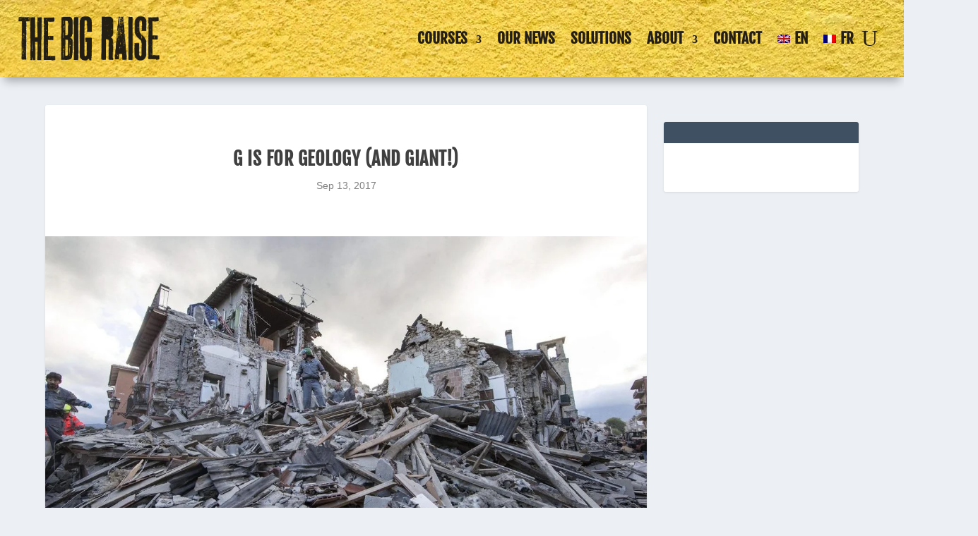

--- FILE ---
content_type: text/css
request_url: https://www.thebigraise.fr/wp-content/et-cache/1236/et-extra-dynamic-tb-6233-tb-6392-1236-late.css?ver=1726109185
body_size: 18
content:
@font-face{font-family:ETmodules;font-display:block;src:url(//lagranderaisandiere.fr/wp-content/themes/Extra/core/admin/fonts/modules/social/modules.eot);src:url(//lagranderaisandiere.fr/wp-content/themes/Extra/core/admin/fonts/modules/social/modules.eot?#iefix) format("embedded-opentype"),url(//lagranderaisandiere.fr/wp-content/themes/Extra/core/admin/fonts/modules/social/modules.woff) format("woff"),url(//lagranderaisandiere.fr/wp-content/themes/Extra/core/admin/fonts/modules/social/modules.ttf) format("truetype"),url(//lagranderaisandiere.fr/wp-content/themes/Extra/core/admin/fonts/modules/social/modules.svg#ETmodules) format("svg");font-weight:400;font-style:normal}

--- FILE ---
content_type: text/css
request_url: https://www.thebigraise.fr/wp-content/themes/lagranderaisandiere/style.css?ver=4.27.1
body_size: 158
content:
/*
 Theme Name:     La Grande Raisandiere
 Theme URI:      https://www.lagranderaisandiere.fr
 Description:    Extra Child Theme
 Author:         Folk Labs
 Author URI:     https://www.folklabs.com
 Template:       Extra
 Version:        2.0.69
*/

@import url("../Extra/style.css");

/* =Theme customization starts here
------------------------------------------------------- */

.wpml-ls a {
  color: white;
}

.letter-group {
  border-bottom: 2px solid #DDDDDD;
  margin: 10px auto;
}

.page article.title-cell {
  margin-right: 10px !important;
  box-shadow: none;
  border-top: none;
}

.title-cell h2 {
  display: inline-block;
}

.widget.widget_icl_lang_sel_widget {
  width: 200px;
}
